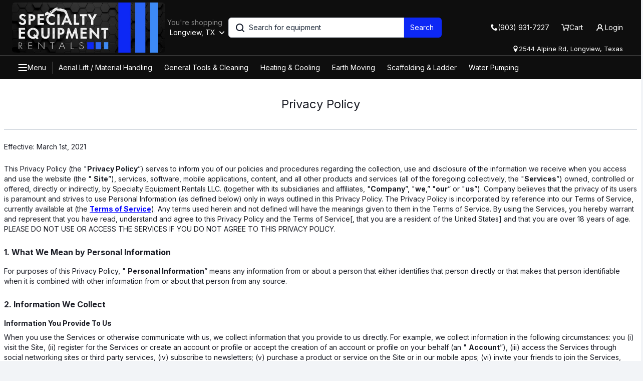

--- FILE ---
content_type: text/html; charset=UTF-8
request_url: https://www.1serentals.com/privacy-policy
body_size: 14596
content:
<!DOCTYPE html>
<html lang="en">
<head>
    <!-- Basic Page Needs ================================================== -->
    <title>Privacy Policy</title>
<meta name="description" content="Privacy Policy" />
<meta name="keywords" content="Privacy Policy" />
<link href="https://www.1serentals.com/privacy-policy" rel="canonical" />
    <meta charset="utf-8">
                    <!-- CSS ================================================== -->
    <link  rel="stylesheet" type="text/css" href="/static/css/main.css?v=a9de8296aa1da8dc4cbf861acde4b16eeea9797f" />
<link  rel="stylesheet" type="text/css" href="/public/index.php?url=jscss/css&f=css%2Fjquery-ui.css&min=0&sid=1768263573" />
<link  rel="stylesheet" type="text/css" href="/public/index.php?url=jscss/css&f=css%2Fcookieconsent.min.css&min=0&sid=1768263573" />
<link  rel="stylesheet" type="text/css" href="/public/index.php?url=jscss/css&f=%2Fvar%2Fwww%2Fhtml%2Fuser-uploads%2F%2Ft1serentals%2Fthemes%2Fcustom.css&min=0&sid=1768263573" />
<script type="text/javascript" nonce="BtjBrS6lnZIj5Quyf6rxDQ==">
	    	var webroot="/";
	    	var userwebroot = "/";
	    	var url_rewriting_enabled = 1;
	    	var js_upload_max_filesize = 8388608;
			var js_error_file_size="{file_name} is too large, please select file with max {file_size}.";
			var js_error_file_extensions="{file_name} is invalid file, allowed extensions are: {allowed_extensions}";
	    	</script>
<script  type="text/javascript" language="javascript" src="/public/index.php?url=jscss/js&f=js%2Fjquery.min.js&min=0&sid=1768263573"></script>
<script  type="text/javascript" language="javascript" src="/public/index.php?url=jscss/js&f=js%2Fjquery-ui%2Fjquery-ui.js&min=0&sid=1768263573"></script>
<script  type="text/javascript" language="javascript" src="/public/index.php?url=jscss/js&f=form-validation.js.php&min=0&sid=1768263573"></script>
<script  type="text/javascript" language="javascript" src="/public/index.php?url=jscss/js&f=functions.js.php&min=0&sid=1768263573"></script>
<script  type="text/javascript" language="javascript" src="/public/index.php?url=jscss/js&f=js%2Fsite-functions.js&min=0&sid=1768263573"></script>
<script  type="text/javascript" language="javascript" src="/public/index.php?url=jscss/js&f=js%2Fjquery_common.js&min=0&sid=1768263573"></script>
<script  type="text/javascript" language="javascript" src="/public/index.php?url=jscss/js&f=js%2Fcommon.js&min=0&sid=1768263573"></script>
<script  type="text/javascript" language="javascript" src="/public/index.php?url=jscss/js&f=js%2Fbootstrap.min.js&min=0&sid=1768263573"></script>
<script defer="defer" src="/static/js/bundle.js?v=a9de8296aa1da8dc4cbf861acde4b16eeea9797f"></script>
    <link rel="stylesheet" type="text/css" href="/webpack/css/main.css?v=a9de8296aa1da8dc4cbf861acde4b16eeea9797f">
    <!-- FOR IE9 below -->
    <!--[if lt IE 9]>
        <script src="/js/respond.min.js"></script>
        <![endif]-->
    <script type="text/javascript" nonce="BtjBrS6lnZIj5Quyf6rxDQ==">
        jQuery.Validation.setMessages({"required":"{caption} is mandatory.","charonly":"Only characters are supported for {caption}.","integer":"Please enter integer value for {caption}.","floating":"Please enter numeric value for {caption}.","lengthrange":"Length of {caption} must be between {minlength} and {maxlength}.","range":"Value of {caption} must be between {minval} and {maxval}","password":"{caption} should not contain whitespace characters.","comparewith":"{caption} could not be matched.","email":"Please enter valid email ID for {caption}.","user_regex":"Invalid value for {caption}"});
        ALLOW_RENT = 1;
    </script>
    <script src="https://maps.googleapis.com/maps/api/js?v=3.exp&loading=async&libraries=places&key=AIzaSyDz9Cs5FFZUWs92q5lBXuqlfMqOpZqvMZw"></script>
    <!--Google Fonts ==========================================-->
    <link rel="preconnect" href="https://fonts.gstatic.com">
    <link href="https://fonts.googleapis.com/css2?family=Inter:wght@400;700&display=swap" rel="stylesheet">
    <link href='https://fonts.googleapis.com/css?family=Great Vibes' rel='stylesheet'>
    <!--[if lt IE 9]>
                    <script src="http://html5shim.googlecode.com/svn/trunk/html5.js"></script>
    <![endif]-->
    <!-- Adding "maximum-scale=1" fixes the Mobile Safari auto-zoom bug: http://filamentgroup.com/examples/iosScaleBug/ -->
    <!-- All JavaScript at the bottom, except for Modernizr and Respond.
    Modernizr enables HTML5 elements & feature detects; Respond is a polyfill for min/max-width CSS3 Media Queries -->
    <!-- Favicons ================================================== -->
            <link rel="shortcut icon" href="/image/site_favicon/favicon-16x16.png" />
                <link rel="apple-touch-icon" href="/image/apple_touch_icon/THUMB.png" />
        <!-- Mobile Specific Metas ===================== -->
    <meta name="viewport" content="width=device-width, initial-scale=1, user-scalable=no">
        <meta name="google-site-verification" content="BjSH66WV2JY1oLXiduU3jigfKrNeHNcoUe-0lidfw0Q" />
            <script type="text/javascript" nonce="BtjBrS6lnZIj5Quyf6rxDQ==">
        $(document).on("click", 'button.location-js', function () {
            let new_url = `${webroot}${this.dataset.val}`;

            let custom_shop_url=$(this).data('url');
            if (custom_shop_url.trim().length > 0) {
                new_url=custom_shop_url;
            }

            window.location.href = new_url;
        });

        function setUrlParameter(url, key, value) {
            var baseUrl = url.split('?')[0],
                urlQueryString = '?' + url.split('?')[1],
                newParam = key + '=' + value,
                params = '?' + newParam;

            // If the "search" string exists, then build params from it
            if (urlQueryString) {
                var updateRegex = new RegExp('([\?&])' + key + '[^&]*');
                var removeRegex = new RegExp('([\?&])' + key + '=[^&;]+[&;]?');

                if (typeof value === 'undefined' || value === null || value === '') { // Remove param if value is empty
                    params = urlQueryString.replace(removeRegex, "$1");
                    params = params.replace(/[&;]$/, "");

                } else if (urlQueryString.match(updateRegex) !== null) { // If param exists already, update it
                    params = urlQueryString.replace(updateRegex, "$1" + newParam);

                } else { // Otherwise, add it to end of query string
                    params = urlQueryString + '&' + newParam;
                }
            }

            // no parameter was set so we don't need the question mark
            params = params === '?' ? '' : params;

            return baseUrl + params;
        }

        //For GTM immediately after a user successfully sign up
        
        //For GTM immediately after a user successfully logs in
        
         //for GTM Everytime a new page loads
        
        //For GTM immediately after a contact us form submitted successfully
        
    </script>
    <!-- Menu actions (categories) -->
    <script nonce="BtjBrS6lnZIj5Quyf6rxDQ==">
        $( document ).ready(function() {
            const totalCategories = 12;
            const categoriesHTML = Array.from(document.querySelectorAll('#menu > li.parent')).map(node => (
                {
                    html: node.outerHTML,
                    width: node.clientWidth + 24
                }
            ));
            const limitOfCategories = 13;

            const reassignMenu = () => {
                if (window.innerWidth < 768){
                    return;
                }

                // Elements
                const navWrapper = document.querySelector('#navwrapper');
                const extraLinks = document.querySelector('#exta-inline-nav');
                const menuNode = $('.cat-list-desktop');

                // Max width of header
                const maxWidth = (navWrapper?.clientWidth || 0) - (extraLinks?.clientWidth || 0) - 40;

                let menu = "", menuWidth = 0, categoriesOnHeader = 0; 

                for(category of categoriesHTML){
                    menuWidth += category.width;

                    if(menuWidth > maxWidth){
                        break;
                    }

                    menu += category.html;
                    categoriesOnHeader++;

                    if (categoriesOnHeader == limitOfCategories) break;
                }

                // Hide menu if all categories are displayed inline
                if (categoriesOnHeader == totalCategories) {
                    menuNode.hide();
                }
                else {
                    menuNode.show();
                }

                $('#menu').html(menu).find('> li.parent').removeClass('invisible');
            };

            reassignMenu();

            window.onresize = reassignMenu;

            // Global category list dropdowns
            $('.categories-list .parent a .menu-chevron').on('click', function(e) {
                e.preventDefault();

                let anchorTag = $(this).closest('a');
                let chilDropdown = anchorTag.siblings('ul.child');
                
                if (anchorTag.attr('data-open') == '0') {
                    chilDropdown.addClass('open');
                    anchorTag.attr('data-open', 1);
                }
                else {
                    chilDropdown.removeClass('open');
                    anchorTag.attr('data-open', 0);
                }
            })

            // Menu category list btn
            $('.btn-cat-list').on('click', function() {
                let isOpen = $('.categories-list').toggleClass('open');
                let body = $('body'), overlay = $('.categories-list-overlay');

                if (isOpen.hasClass('open')) {
                    body.addClass('modal-open');
                    overlay.addClass('open');
                }
                else {
                    body.removeClass('modal-open');
                    overlay.removeClass('open');
                }
            })

            // Account dropdown
            $('.account-mobile-btn').on('click', function() {
                if (window.innerWidth >= 768) {
                    return;
                }

                $(this).find('.header-menu__popover').toggleClass('d-flex');
            })
        })
    </script>
    <!-- Service worker -->
    <link rel="manifest" href="/quipli-service/customer-api/v1/pwa/ecommerce">
    <script nonce="BtjBrS6lnZIj5Quyf6rxDQ==">
        if ("serviceWorker" in navigator) {
            navigator.serviceWorker.register('https://www.1serentals.com/sw.js')
                .then(registration => console.log(`SW registered ${registration.scope}: `))
                .catch(error => console.warn( `SW failed ${error}`))
        }
    </script>
    <!-- Google Tag Manager -->
<script nonce="BtjBrS6lnZIj5Quyf6rxDQ==" >(function(w,d,s,l,i){w[l]=w[l]||[];w[l].push({'gtm.start':
new Date().getTime(),event:'gtm.js'});var f=d.getElementsByTagName(s)[0],
j=d.createElement(s),dl=l!='dataLayer'?'&l='+l:'';j.async=true;j.src=
'https://www.googletagmanager.com/gtm.js?id='+i+dl;f.parentNode.insertBefore(j,f);
})(window,document,'script','dataLayer','GTM-TCR4M7L4');</script>
<!-- End Google Tag Manager -->    
    <!-- Custom tags -->
    <style>
                .main-logo { height: 100px !important; }
                @media screen and (min-width: 768px) {
                    :root { --header-offset-top: 110px; }
                    .main-header__top { height: 110px !important; }
                    .main-logo { height: 100px !important; }
                    .header-height { min-height: 110px !important; } 
                    .flash-msg { top: 125px !important; }
                }
            </style>    <script nonce="BtjBrS6lnZIj5Quyf6rxDQ==">
        $(document).on('ready', function() {
            window.onscroll = () => setHeaderFixed();
    
            // Get the header
            var header = document.querySelector('.main-header__top'),
                helper = document.querySelector('.main-header__top-helper')
    
            // Get the offset position of the navbar
            var sticky = header.offsetTop;
    
            // Add/Remove the sticky class to the header
            function setHeaderFixed() {
                if (window.pageYOffset > sticky) {
                    header.classList.add("sticky");
                    helper.classList.add('header-height');

                } else {
                    header.classList.remove("sticky");
                    helper.classList.remove('header-height');
                }
            }
        });
    </script>
</head>

<body class="custom-theme">
    <!-- Google Tag Manager (noscript) -->
<noscript><iframe src="https://www.googletagmanager.com/ns.html?id=GTM-TCR4M7L4"
height="0" width="0" style="display:none;visibility:hidden"></iframe></noscript>
<!-- End Google Tag Manager (noscript) -->    <header>
        <!-- Logo on mobile -->
        <div class="main-header__aux_mobile d-flex d-md-none justify-content-center">
            <div class="header-menu__item flex-shrink-0">
                                <a href="/" class="main-logo">
                    <img loading="lazy" src="/image/site_logo/NewLogo.jpg" class="main-logo__img" alt="Specialty Equipment Rentals LLC"/>
                </a>
            </div>
        </div>

        <!-- Nav -->
        <div class="main-header__top">
            <nav class="main-header__nav">
                <ul class="header-menu">
                    <!-- Menu btn -->
                    <li class="header-menu__item d-md-none">
                        <div class="item-widgets d-flex align-items-center btn-cat-list">
                            <span class="icon icon-burger"></span>
                            <span class="icon icon-cross d-none"></span>
                        </div>
                    </li>

                    <!-- Logo -->
                    <li class="header-menu__item d-none d-md-flex flex-shrink-0">
                                                <a href="/" class="main-logo">
                            <img loading="lazy" src="/image/site_logo/NewLogo.jpg" class="main-logo__img" alt="Specialty Equipment Rentals LLC"/>
                        </a>
                    </li>

                    <!-- Location -->

                                            <li class="header-menu__item d-none d-md-flex flex-shrink-0">
                            <details class="header-dropdown dropdown">
            <summary class="header-dropdown__btn d-flex flex-column">
                <span class="header-dropdown__title">You're shopping</span>
                <span
                    class="header-dropdown__language-name default-location-js d-flex align-items-center"
                    data-val="1"
                >Longview, TX<span class="icon icon-chevron-down"></span><span class="icon icon-chevron-up"></span>
                </span>
            </summary>
            <ul class="header-dropdown__list">
                    <li>
                        <a
                            href="/longview-tx"
                            class="header-dropdown__list-link location-js active"
                        >Longview, TX
                        </a>
                    </li>
            </ul>
        </details>                        </li>
                                        
                    <!-- Searchbar -->
                    <li class="header-menu__item flex-shrink-1 flex-grow-1 header-searchbar">
                        <form class="d-md-flex w-100" method="post" action="/products/search"  autocomplete="off" name="frmSiteSearch" id="frmSiteSearch">
                            <div class="main-input hero__input w-100">
                                <span class="main-input__icon main-input__icon--left icon icon-search"></span>
                                <input class="main-input__text main-input__text--left-icon search_keyword" type="text"
                                    placeholder="Search for equipment" name="keyword" value="">
                            </div>
                            <button class="main-btn main-btn--md-md hero__btn btn-round-corner"> <span class="d-inline-block mr-4">Search </span></button>
                        </form>
                    </li>

                    <!-- Widgets -->
                    <li tabindex="0" class="header-menu__item flex-grow-1 justify-content-end">
                                                <a class="item-widgets d-flex align-items-center" href="tel:(903) 931-7227">
                            <span class="icon icon-phone"></span>
                            <div class="widget-label"><span>(903) 931-7227</span></div>
                        </a>
                                                <!-- Cart -->
                        <a class="item-widgets d-flex align-items-center" href="/cart/display">
                            <span class="icon icon-cart">
                                <span class="main-header__cart-btn-count counter-icon-js count_cart_items d-none">
                                    0                                </span>
                            </span>
                            <div class="widget-label">
                                <span>Cart</span>
                            </div>
                        </a>
                        <!-- Search -->
                        <button class="item-widgets d-flex align-items-center widget-searchbar" data-toggle="modal" data-target="#mobileSearchBar">
                            <span class="icon icon-search"></span>
                        </button>
                                                <!-- Login -->
                        <a class="item-widgets d-flex align-items-center" href="/user/login">
                            <span class="icon icon-user"></span>
                            <div class="widget-label">
                                <span>Login</span>
                            </div>
                        </a>
                                            </li>
                </ul>
            </nav>

                        <div class="address-field"><span class="icon icon-location1"></span>2544 Alpine Rd, Longview, Texas</div>
                    </div>
        <!-- Header height helper -->
        <div class="main-header__top-helper"></div>

        <!-- Inline categories and menu -->
        <div class="main-header__bottom d-none d-md-flex align-items-stretch">
            <nav id="navwrapper" class="d-flex w-100" role="navigation">
                 <!-- Menu on desktop -->
                <button type="button" class="header-menu__item cat-list-desktop">
                    <div class="item-widgets d-flex align-items-center btn-cat-list">
                        <span class="icon icon-burger"></span>
                        <span class="icon icon-cross d-none"></span>
                        <div class="widget-label"><span>Menu</span></div>
                    </div>
                </button>
                <div class="divider align-self-center"></div>
                <ul id="menu" class="nav_menu d-flex align-items-stretch">
                    <li class="parent invisible"><a class="d-flex align-items-center justify-content-between w-100" href="/longview-tx/aerial-lift-material-handling" data-open="0"><span>Aerial Lift / Material Handling</span></a></li><li class="parent invisible"><a class="d-flex align-items-center justify-content-between w-100" href="/longview-tx/general-tools-cleaning" data-open="0"><span>General Tools &amp; Cleaning</span></a></li><li class="parent invisible"><a class="d-flex align-items-center justify-content-between w-100" href="/longview-tx/heating-cooling" data-open="0"><span>Heating &amp; Cooling</span></a></li><li class="parent invisible"><a class="d-flex align-items-center justify-content-between w-100" href="/longview-tx/earth-moving" data-open="0"><span>Earth Moving</span></a></li><li class="parent invisible"><a class="d-flex align-items-center justify-content-between w-100" href="/longview-tx/scaffolding-ladder" data-open="0"><span>Scaffolding &amp; Ladder</span></a></li><li class="parent invisible"><a class="d-flex align-items-center justify-content-between w-100" href="/longview-tx/water-pumping" data-open="0"><span>Water Pumping</span></a></li><li class="parent invisible"><a class="d-flex align-items-center justify-content-between w-100" href="/longview-tx/compaction" data-open="0"><span>Compaction</span></a></li><li class="parent invisible"><a class="d-flex align-items-center justify-content-between w-100" href="/longview-tx/generators" data-open="0"><span>Generators</span></a></li><li class="parent invisible"><a class="d-flex align-items-center justify-content-between w-100" href="/longview-tx/lawn-landscapping" data-open="0"><span>Lawn &amp; Landscapping</span></a></li><li class="parent invisible"><a class="d-flex align-items-center justify-content-between w-100" href="/longview-tx/trailers" data-open="0"><span>Trailers</span></a></li><li class="parent invisible"><a class="d-flex align-items-center justify-content-between w-100" href="/longview-tx/attachments" data-open="0"><span>Attachments</span></a></li><li class="parent invisible"><a class="d-flex align-items-center justify-content-between w-100" href="/longview-tx/concrete-masonry-1" data-open="0"><span>Concrete &amp; Masonry</span></a></li>
                </ul>
                <div class="flex-grow-1"></div>
                
            </nav>
        </div>    </header>
<!-- Overlay categories list -->
<div class="categories-list-overlay"></div>

<!-- Categories List -->
<ul class="categories-list nav_menu d-flex flex-column" id="mobileCategory">
    <!-- Title -->
    <li class="title-popout d-flex align-items-center justify-content-between">
        <span>
            Catalog        </span>
        <button type="button" class="btn-cat-list">
            <span class="icon icon-cross"></span>
        </button>
    </li>

    <!-- Location on mobile -->
    <li class="d-md-none">
        <details class="header-dropdown dropdown">
            <summary class="header-dropdown__btn d-flex flex-column">
                <span class="header-dropdown__title">You're shopping</span>
                <span
                    class="header-dropdown__language-name default-location-js d-flex align-items-center"
                    data-val="1"
                >Longview, TX<span class="icon icon-chevron-down"></span><span class="icon icon-chevron-up"></span>
                </span>
            </summary>
            <ul class="header-dropdown__list">
                    <li>
                        <a
                            href="/longview-tx"
                            class="header-dropdown__list-link location-js active"
                        >Longview, TX
                        </a>
                    </li>
            </ul>
        </details>    </li>

        <li class="address-field">
        <span class="icon icon-location1"></span>2544 Alpine Rd, Longview, Texas    </li>
    
    <li class="parent "><a class="d-flex align-items-center justify-content-between w-100" href="/longview-tx/aerial-lift-material-handling" data-open="0"><span>Aerial Lift / Material Handling</span></a></li><li class="parent "><a class="d-flex align-items-center justify-content-between w-100" href="/longview-tx/general-tools-cleaning" data-open="0"><span>General Tools &amp; Cleaning</span></a></li><li class="parent "><a class="d-flex align-items-center justify-content-between w-100" href="/longview-tx/heating-cooling" data-open="0"><span>Heating &amp; Cooling</span></a></li><li class="parent "><a class="d-flex align-items-center justify-content-between w-100" href="/longview-tx/earth-moving" data-open="0"><span>Earth Moving</span></a></li><li class="parent "><a class="d-flex align-items-center justify-content-between w-100" href="/longview-tx/scaffolding-ladder" data-open="0"><span>Scaffolding &amp; Ladder</span></a></li><li class="parent "><a class="d-flex align-items-center justify-content-between w-100" href="/longview-tx/water-pumping" data-open="0"><span>Water Pumping</span></a></li><li class="parent "><a class="d-flex align-items-center justify-content-between w-100" href="/longview-tx/compaction" data-open="0"><span>Compaction</span></a></li><li class="parent "><a class="d-flex align-items-center justify-content-between w-100" href="/longview-tx/generators" data-open="0"><span>Generators</span></a></li><li class="parent "><a class="d-flex align-items-center justify-content-between w-100" href="/longview-tx/lawn-landscapping" data-open="0"><span>Lawn &amp; Landscapping</span></a></li><li class="parent "><a class="d-flex align-items-center justify-content-between w-100" href="/longview-tx/trailers" data-open="0"><span>Trailers</span></a></li><li class="parent "><a class="d-flex align-items-center justify-content-between w-100" href="/longview-tx/attachments" data-open="0"><span>Attachments</span></a></li><li class="parent "><a class="d-flex align-items-center justify-content-between w-100" href="/longview-tx/concrete-masonry-1" data-open="0"><span>Concrete &amp; Masonry</span></a></li></ul>

<!-- Modal mobile searchbar -->
<div id="mobileSearchBar" class="modal fade" tabindex="-1" role="dialog" aria-hidden="true">
    <div class="modal-dialog custom-modal center">
        <div class="modal-content custom-modal__content">
            <div class="modal-header custom-modal__header custom-modal__header--with-title">
                <span class="title-txt">Search Equipment</span>
                <button
                    class="custom-modal__close-btn"
                    type="button"
                    data-dismiss="modal"
                    aria-label="Close"
                >
                    <span class="icon icon-cross" aria-hidden="true"></span>
                </button>
            </div>
            <div class="modal-body pt-0">
                <form class="d-md-flex w-100" method="post" action="/products/search"  autocomplete="off" name="frmSiteSearchMobile" id="frmSiteSearchMobile">
                    <div class="main-input hero__input w-100">
                        <span class="main-input__icon main-input__icon--left icon icon-search"></span>
                        <input class="main-input__text main-input__text--left-icon search_keyword" type="text" form="frmSiteSearchMobile"
                            placeholder="Search for equipment" name="keyword" value="">
                    </div>
                    <button class="main-btn main-btn--md-md hero__btn"> <span class="d-inline-block mr-4">Search </span></button>
                </form>
            </div>
        </div>
    </div>
</div>

<div class="flash-msg flash-msg--success flash-msg-js d-none" onclick="HideJsSystemMessage();">
    <div class="d-flex">
        <span class="icon icon-info flash-msg__icon"></span>
        <span class="flash-msg__message"></span>
    </div>
    <button class="icon icon-cross flash-msg__cross"></button>
</div>

<div
        class="modal"
        id="orderFormModal"
        tabindex="-1"
        role="dialog"
        aria-hidden="true"
>
    <div class="modal-dialog custom-modal">
        <div class="modal-content custom-modal__content">
            <div
                    class="modal-header custom-modal__header custom-modal__header--with-title"
            >
                <span class="subheader-txt mb-0">Order form</span>
                <button
                        class="custom-modal__close-btn"
                        type="button"
                        data-dismiss="modal"
                        aria-label="Close"
                >
                    <span class="icon icon-cross" aria-hidden="true"></span>
                </button>
            </div>
            <div class="divider"></div>
            <form
                    method="post"
                    name="frmCustomerOfflineShop"
                    id="frmCustomerOfflineShop"
                    rel="search"
            >
                <div class="modal-body custom-modal__body">
                    <p>
                        To rent the items from this location, please submit the current order form!                    </p>
                    <div class="main-input customer_name_error_block_js">
                        <label class="main-input__label">Your name</label>
                        <input class="main-input__text" type="text" name="customer_name" />
                        <div class="main-input__valid d-none customer_name_error_js">
                            <span class="icon icon-info"></span>
                            <span class="main-input__valid-msg"></span>
                        </div>
                    </div>
                    <div class="main-input customer_email_error_block_js">
                        <label class="main-input__label">Email address</label>
                        <input class="main-input__text" type="email" name="customer_email"/>
                        <div class="main-input__valid d-none customer_email_error_js">
                            <span class="icon icon-info"></span>
                            <span class="main-input__valid-msg"></span>
                        </div>
                    </div>
                    <div class="main-input customer_phone_error_block_js">
                        <label class="main-input__label">Phone number</label>
                        <input class="main-input__text" type="tel" name="customer_phone"/>
                        <div class="main-input__valid d-none customer_phone_error_js">
                            <span class="icon icon-info"></span>
                            <span class="main-input__valid-msg"></span>
                        </div>
                    </div>
                    <div class="main-input mb-0 customer_comment_error_block_js">
                        <label class="main-input__label">Order details</label>
                        <textarea class="main-input__text main-textarea" name="customer_comment"></textarea>
                        <div class="main-input__valid d-none customer_comment_error_js">
                            <span class="icon icon-info"></span>
                            <span class="main-input__valid-msg"></span>
                        </div>
                    </div>
                </div>
                <div class="modal-footer manage-account__dialog-footer">
                    <button class="main-btn main-btn--md main-btn--tertiary" type="button"
                            data-dismiss="modal"
                            aria-label="Close">
                        Cancel
                    </button>
                    <div class="main-btn main-btn--md order-submit-js">Submit</div>
                </div>
            </form>
        </div>
    </div>
</div>
<main class="hiw">
    <div class="hiw__title-wrap">
        <h1 class="headline-txt text-center mb-0">Privacy Policy</h1>
    </div>
    <div class="container hiw__content">
        <div class="row">
            <div class="col-lg-8 offset-lg-2">
                <div class="divider mb-24"></div>
                <div class="ck-content">
                    <p>Effective: March 1st, 2021</p><p>This Privacy Policy (the "<strong>Privacy Policy</strong>”) serves to inform you of our policies and procedures regarding the collection, use and disclosure of the information we receive when you access and use the website (the " <strong>Site</strong>”), services, software, mobile applications, content, and all other products and services (all of the foregoing collectively, the "<strong>Services</strong>”) owned, controlled or offered, directly or indirectly, by Specialty Equipment Rentals LLC. (together with its subsidiaries and affiliates, "<strong>Company</strong>”, "<strong>we</strong>,” "<strong>our</strong>” or "<strong>us</strong>”). Company believes that the privacy of its users is paramount and strives to use Personal Information (as defined below) only in ways outlined in this Privacy Policy. The Privacy Policy is incorporated by reference into our Terms of Service, currently available at (the <a href="/terms-of-service"><strong>Terms of Service</strong></a>). Any terms used herein and not defined will have the meanings given to them in the Terms of Service. By using the Services, you hereby warrant and represent that you have read, understand and agree to this Privacy Policy and the Terms of Service[, that you are a resident of the United States] and that you are over 18 years of age. PLEASE DO NOT USE OR ACCESS THE SERVICES IF YOU DO NOT AGREE TO THIS PRIVACY POLICY.</p><h2>1. What We Mean by Personal Information</h2><p>For purposes of this Privacy Policy, " <strong>Personal Information</strong>” means any information from or about a person that either identifies that person directly or that makes that person identifiable when it is combined with other information from or about that person from any source.</p><h2>2. Information We Collect</h2><h3>Information You Provide To Us</h3><p>When you use the Services or otherwise communicate with us, we collect information that you provide to us directly. For example, we collect information in the following circumstances: you (i) visit the Site, (ii) register for the Services or create an account or profile or accept the creation of an account or profile on your behalf (an " <strong>Account</strong>”), (iii) access the Services through social networking sites or third party services, (iv) subscribe to newsletters; (v) purchase a product or service on the Site or in our mobile apps; (vi) invite your friends to join the Services, "share” the Services on social networking sites or perform other similar actions; (vii) request technical support; (viii) otherwise use our mobile apps or online Services where Personal Information is required for such use and/or participation, (ix) when you sign up for a newsletter, and (x) when you contact us via the Site or when you otherwise communicate with us. You can choose not to provide information that is requested of you by us; however, this may limit your ability to use or access the Services.</p><p>The information you provide to us directly may include, without limitation, the following information that may, alone or in combination with other data, constitute Personal Information:</p><ul><li>Information you provide in connection with completing a transaction, lease, or purchase using the Services (including your lease of equipment through the Services), including your name, e-mail, address, phone number, and any other information you decide to provide;</li><li>Information you provide via email, through the "Contact” section on the Site or by using the contact details listed on various parts of the Site, including your name, company name, e-mail, phone number, address, inquiry, and any other information you decide to provide;</li><li>Information you provide in order to subscribe to our newsletters and updates, including your email address, the topic for which you wish to receive updates, or any other information you decide to provide us with. You may always unsubscribe from these emails by following the instructions included;</li><li>If you are one of our customers, suppliers or prospects, we may process limited Personal Information in the course of our business relation with you, for example when you place an order, request a demo or vice versa. Such Personal Information may include your name, company, title, e-mail address, telephone number, address, order details, and where applicable and relevant, credit registrations and credit limits;</li><li>Transaction and limited (non-PCI) payment data; and</li><li>Any other information you may want to share with us, such as Personal Information related to recruitment / job applications.</li></ul><p>Moreover, if you contact us, a record of such correspondence may be kept.</p><p>Additionally, if another user refers you to us by providing us with your e-mail address, we may send you a message. However, we will use your e-mail address only to send such other user’s message unless you otherwise affirmatively provide your information to us.</p><h3>Automatically Collected Information</h3><p>Most of the data we collect in and through the Site and the Services is technical in nature and is collected and processed automatically through so-called application programming interfaces, software development kits, cookies and similar software-based technologies. Alone or in combination with other data, such automatically collected data may constitute Personal Information. The data we may collect by automated means may include, without limitation:</p><ul><li>Device data: including, but not limited to, data on device advertising ID’s and similar hardware qualifiers, and precise location data.</li><li>Usage data: including, but not limited to, search terms entered, pages viewed, and transaction history.</li><li>Network and internet information: including, but not limited to, URLs, Internet Protocol addresses, bounce rates, use of spoofing, active (TCP/IP) ports, number of sessions initiated, click streams, location information and network/Wi-Fi access points.</li><li>Information we collect on the use of the Site via cookies: please see the "How We Use Cookies and Other Technologies” section below for more information.</li></ul><p>We may use, depending on the Services, (i) location based on the IP address presented by you, (ii) network-based geo-location data based on proximity of network towers or the location of Wi-Fi networks, and/or (iii) geo-location data based on coordinates obtained from a mobile device’s GPS radio and location services. Your GPS geo-location is accessed in accordance with your device settings. If location services are enabled on your mobile device and/or a mobile application in connection with the Services, certain of the Services will passively and automatically send location information to Company in order to for us to deliver location-specific information on your device and compile your individualized timeline. Please note that disabling location service will not anonymize data already collected and uploaded to our servers.]</p><p>Google Analytics may be an element of the Site. By using cookies, Google Analytics collects and stores data such as time of visit, pages visited, time spent on each page of the Site, the Internet Protocol address, and the type of operating system used in the devices used to access the Site. By using a browser plugin available at <a href="http://www.google.com/ads/preferences/plugin/">http://www.google.com/ads/preferences/plugin/</a> provided by Google, you can opt out of Google Analytics.</p><h3>Information You Post on the Services</h3><p>The Services may provide: chat, reviews, forum or bulletin board tools to users and the ability to create an "avatar” or other customized profile and Account information. Information that you provide through the use of these tools will be available to the public generally. Company has no obligation to keep private any information that you disclose to other users or the public using these functions. You should exercise caution when deciding to disclose Personal Information through the use of these tools or functions. We strongly recommend that you do not post any information through the Services that allows strangers to identify or locate you or that you otherwise do not want to share with the public.</p><h3>Information You Share on Third Party Websites or through Social Media Services</h3><p>The Services may include links to third party websites and social media services where you will be able to post comments, stories, reviews or other information. Your use of these third party websites and social media services may result in the collection or sharing of information about you by these third party websites and social media services. We encourage you to review the privacy policies and settings on the third party websites and social media services with which you interact to make sure you understand the information that may be collected, used, and shared by those third party websites and social media services.</p><h3>How We Use Cookies and Other Technologies</h3><p>Some of the features on the Site and the Services require the use of "cookies” - small text files that are stored on your device’s hard drive. We use cookies to measure which pages are being accessed, and which features are most frequently used. This enables us to continuously improve the Site to meet the needs of our visitors.</p><p>The following sets out how we may use different categories of cookies and your options for managing cookie settings:</p><p>Type of Cookies</p><p>Description</p><p>Managing Settings</p><p><strong>Required cookies</strong></p><p> </p><p>Required cookies enable you to navigate the Site and use their features, such as accessing secure areas of the Site and using the Services. If you have chosen to identify yourself to us, we use cookies containing encrypted information to allow us to uniquely identify you. These cookies allow us to uniquely identify you when you are logged into the Site and to process your online transactions and requests.</p><p>Because required cookies are essential to operate the Site, there is no option to opt out of these cookies.</p><p><strong>Performance cookies</strong></p><p> </p><p>These cookies collect information about how you use our Sites, including which pages you go to most often and if they receive error messages from certain pages. These cookies do not collect information that individually identifies you. Information is only used to improve how the Site function and perform. From time-to-time, we may engage third parties to track and analyze usage and volume statistical information relating to individuals who visit the Site. We may also utilize Flash cookies for these purposes.</p><p>To learn how to opt out of performance cookies using your browser settings, [ <a href="http://www.macromedia.com/support/documentation/en/flashplayer/help/settings_manager.html">click here</a> ]. To learn how to manage privacy and storage settings for Flash cookies, [<a href="http://www.macromedia.com/support/documentation/en/flashplayer/help/settings_manager.html">click here</a> ].</p><p><strong>Functionality cookies</strong></p><p> </p><p>Functionality cookies allow our Sites to remember information you have entered or choices you make (such as your username, language, or your region) and provide enhanced, more personal features. These cookies also enable you to optimize your use of the Site after logging in. These cookies can also be used to remember changes you have made to text size, fonts and other parts of web pages that you can customize. We may use local shared objects, also known as Flash cookies, to store your preferences or display content based upon what you view on the Site to personalize your visit.</p><p>To learn how to opt out of functionality cookies using your browser settings, [ <a href="http://www.macromedia.com/support/documentation/en/flashplayer/help/settings_manager.html">click here</a> ]. To learn how to manage privacy and storage settings for Flash cookies, [ <a href="http://www.macromedia.com/support/documentation/en/flashplayer/help/settings_manager.html">click here</a> ].</p><p><strong>Targeting or advertising cookies</strong></p><p> </p><p>From time-to-time, we may engage third parties to track and analyze usage and volume statistical information from individuals who visit the Site. We sometimes use cookies delivered by third parties to track the performance of our advertisements. For example, these cookies remember which browsers have visited the Site. By way of example, as you browse the Site, advertising cookies may be placed on your computer so that we can understand what you are interested in. Our advertising partners then enable us to present you with retargeted advertising on other sites based on your previous interaction with the Site. Third parties, with whom we partner to provide certain features on the Site or to display advertising based upon your web browsing activity, use Flash cookies to collect and store information. Flash cookies are different from browser cookies because of the amount of, type of, and how data is stored.</p><p>To learn more about these and other advertising networks and their opt out instructions, [ <a href="http://www.macromedia.com/support/documentation/en/flashplayer/help/settings_manager.html">click here</a>]. To learn how to manage privacy and storage settings for Flash cookies, [ <a href="http://www.macromedia.com/support/documentation/en/flashplayer/help/settings_manager.html">click here</a>].</p><p> </p><h2>3. Use of Collected Information</h2><p>We use the information you provide to us for the following purposes: (i) to further our legitimate interests in providing the Services, including without limitation to collect and remit payment for paid features, (ii) to administer your use of the Services and any Accounts you may have with us, (iii) to personalize your experience, (iv) to provide to you Service announcements or inform you of new releases and features, (v) to provide you with further information and offers from us or third parties that we believe you may find useful or interesting, such as newsletters, marketing or promotional materials, (vi) to perform tasks on behalf of and according to instructions of a third party, such as payment processors, third party-service providers (including without limitation Quipli, Inc.) or our advertising partners, (vii) to enforce our Terms of Service, (viii) to resolve any disputes between users of the Site or between such users and us, (ix) comply with a legal requirement or process, including, but not limited to, civil and criminal subpoenas, court orders or other compulsory disclosures; (x) to further our legitimate interest in protecting our rights, property, or safety and the rights, property and safety of the Services, our users or the public, and (xi) to contact you to obtain feedback from you regarding the Site and the Services.</p><p>In addition to the purposes described above, we use the information collected automatically to (i) to further our legitimate interests in monitoring and analyzing the use of the Services and for the technical administration of the Site, (ii) improve the Site and the Services, (iii) generate and derive useful data and information concerning the interests, characteristics and website use behavior of our users, and (iv) verify that users of the Services meet the criteria required to process their requests. We and or our advertising partners may use demographic and geo-location, as well as information logged from your hardware or device, including data such as IP address, device model and ID, MAC address, operating system, application usage data, device time zone, region and language, and click ID, to ensure relevant advertising is presented within the Services.</p><h2>4. Third Parties We Share Personal Information With</h2><p>We may disclose Personal Information you provide to us or that we collect automatically on the Site and in and through the Services with the following categories of third parties:</p><ul><li>Service providers, such as payment processors, web hosting and data storage service providers, marketing service providers, and communications service providers who help us deliver and develop the Services (e.g. Quipli, Inc.);</li><li>Our advertising partners in compliance with applicable law;</li><li>Public authorities, such as law enforcement, if we are legally required to do so or if we need to protect our rights or the rights of third parties; and</li><li>Our subsidiaries and affiliates; or a subsequent owner, co-owner or operator of the Site and/or the Services and their advisors in connection with a corporate merger, consolidation, restructuring, the sale of substantially all of our stock and/or assets, or in connection with bankruptcy proceedings, or other corporate reorganization, in accordance with this Privacy Policy.</li></ul><h2>5. Links to Other Websites</h2><p>We frequently make content or services from other websites available to you from links located on the Site. We may present links in a format that enables us to keep track of whether these links have been followed. In addition, you may opt to link your Account to your social media account or other accounts, such as Facebook, Twitter or Google, in accordance with your Account settings (which you may change at any time) and respective policies of these third parties. This Privacy Policy applies only to the Site and the Services. We do not exercise control over third party services or other websites that provide information, or over banners, other advertisements or links from within the Site or the Services. Your interactions with these third party services are governed by the privacy policy of the company providing it. These other sites and services may place their own cookies or other files on your computer’s browser, collect data or solicit Personal Information from you. Other websites and services follow different rules regarding the use or disclosure of the Personal Information that you submit, and the collection and use of such information and access of any third party websites are subject to such third party’s privacy policy. We encourage you to read the privacy policies and other terms of such third parties before using their services.</p><h2>6. Security</h2><p>We understand the importance of privacy and security of Personal Information to our users and have made them a priority. Company uses a variety of industry-standard security technologies and procedures to help protect Personal Information about you from unauthorized access, use, or disclosure and trains Company employees on privacy and security issues. However, we cannot guarantee that unauthorized third parties will never be able to overcome those measures or use your Personal Information for improper purposes, and we do not promise that Personal Information about you or private communications will be protected from unauthorized disclosure or use.</p><h2>7. Do Not Track Signals and Similar Mechanisms</h2><p>Some web browsers transmit "do-not-track” signals to websites. Because of differences in how web browsers incorporate and activate this feature, it is not always clear whether users intend for these signals to be transmitted, or whether they even are aware of them. We currently do not take action in response to these signals.</p><h2>8. Managing Your Privacy</h2><p>We keep your data on your behalf and for your benefit. You can correct or terminate and delete your Account information by following the instructions on the Services or by e-mail at <a href="mailto:1serentalsllc@gmail.com">1serentalsllc@gmail.com</a>, which you may also access for further assistance and questions regarding the Privacy Policy or for a copy of your Account data. If you cancel your Account or request us to delete your information, Company will limit its access to Personal Information to perform what is requested by you and will delete information accessible to Company within seven business days.</p><h2>9. Data Retention</h2><p>We keep Personal Information related to your Account for as long as it is needed to fulfill the purposes for which it was collected, to provide our services, to deal with possible legal claims, to comply with our business interests and/or to abide by all applicable laws. Thereafter, we either delete Personal Information about you or de-identify it. Please note that even if you request the deletion of Personal Information about you, we may be required (by law or otherwise) to retain the Personal Information and not delete it. However, once those requirements are removed, we will delete Personal Information about you in accordance with your request.</p><h2>10. Changes to the Privacy Policy</h2><p>Our security and Privacy Policy are periodically reviewed and enhanced as necessary. This Privacy Policy might change as we update and expand the Services. You can tell when this Privacy Policy was last updated by reviewing the Last Updated-legend on top of this page. We will endeavor to notify you of these changes by email, but will not be liable for any failure to do so. We also encourage you to review this Privacy Policy periodically. If you do not understand any of the terms or conditions of any of our policies, you may inquire regarding the same via email at <a href="mailto:1serentalsllc@gmail.com">1serentalsllc@gmail.com</a>. Your continued use of the Services after any change in this Privacy Policy will constitute your acceptance of such change.</p><h2>11. Contacting Us</h2><p>If you have any concerns or questions about this Privacy Policy, please contact us at <a href="mailto:1serentalsllc@gmail.com">1serentalsllc@gmail.com</a>.</p>                </div>
            </div>
        </div>
</main>
<div class="overlay"></div>
<footer class="main-footer main-footer-wrapper">
    <div class="container">
        <div class="row">
            <div class="col-md-4 col-lg-3 mb-20">
                <a href="/" class="main-logo main-logo--footer">
                    <img loading="lazy" src="/image/site_logo/NewLogo.jpg" class="main-logo__img" alt="Specialty Equipment Rentals LLC"/>
                </a>
            </div>
            <div class="col-md-8 col-lg-9">
                <div class="row">
                                        <div class="col-6 col-md-4 col-lg-3 main-footer__col">
                        <h3 class="main-footer__title">Quick Links</h3>
                                                                                    <a target="_self" href="/privacy-policy" class="main-footer__link">Privacy Policy</a>
                                                                                                                <a target="_self" href="/terms-of-service" class="main-footer__link">Terms of Service</a>
                                                                                                                <a target="_self" href="/cms/view/17" class="main-footer__link">Rental Policies</a>
                                                                        </div>
                                        <div class="col-6 col-md-4 col-lg-3 main-footer__col">
                        <h3 class="main-footer__title">Contact Us</h3>
                                                                                    <a target="_self" class="main-footer__link" href="/custom/contact_us">Contact Us</a>
                                                                        </div>
                    
                                                        <div class="col-6 col-md-4 col-lg-3 main-footer__col">
                                    <h3 class="main-footer__title">Our Locations</h3>
                                                                <a target="_self" class="main-footer__link" href="/longview-tx">Longview, TX</a>
                                                                            </div>
            </div>
                <div class="row">
                                        <div class="col-md-8 main-footer__col">
                        <h3 class="main-footer__title">Social Links</h3>
                        <div class="d-flex">

                                                            <a href="https://www.facebook.com/profile.php?id=100094045624237" class="social-link" target="_blank">
                                    <span class="icon icon-facebook"></span>
                                </a>
                                                    </div>
                    </div>
                                    </div>
                <p class="copyrights">
                                        &copy; 2026 Quipli Inc. All Rights Reserved.                        <a href="https://www.quipli.com/" target="_blank" rel="author" class="quipli">Equipment Rental Software Powered by Quipli.</a>
                                    </p>
            </div>
        </div>
    </div>
</footer>

<script nonce="BtjBrS6lnZIj5Quyf6rxDQ==">
    (function() {
        // Checking if the page is in an iframe (Preview)
        if (window.location !== window.parent.location) {
            /* Preview  theme*/
            $('body').removeClass('custom-theme');
                    }
    })();
</script>

<script src="/webpack/js/main.js" type="text/javascript"></script>
<script src="/js/common-function.js" type="text/javascript"></script>


</body>
</html>


--- FILE ---
content_type: text/css;charset=UTF-8
request_url: https://www.1serentals.com/public/index.php?url=jscss/css&f=%2Fvar%2Fwww%2Fhtml%2Fuser-uploads%2F%2Ft1serentals%2Fthemes%2Fcustom.css&min=0&sid=1768263573
body_size: 60
content:
.custom-theme {
--header-bg: #0E0E0E; 
--primary-color-500: #0D28F5; 
--primary-color-50: #0D28F51a; 
--accent-color-500: #3D89F6; 
--accent-color-1000: #316ec5; 
--secondary-color-500: #12233F; 
--btn-secondary: #12233F; 
--footer-bg: #D3D3D3; 
--footer-link: #000000; 
--footer-opacity: #0000001a; 
--extra-header-color: #0D28F5;
--extra-footer-color: #0D28F5;
}

--- FILE ---
content_type: application/javascript
request_url: https://www.1serentals.com/public/index.php?url=jscss/js&f=js%2Fcommon.js&min=0&sid=1768263573
body_size: 1216
content:
// Cart add remove functions
var cart = {
    'update': function (product_id, key, productFor, quantity) {
        const data = 'key=' + key + '&quantity=' + quantity + '&product_id=' + product_id + '&product_for=' + productFor;

        callAjax(generateUrl('cart', 'getAvailability'), data, function (t) {
            var ans = parseJsonData(t);

            if(ans.available == false){
                ShowJsSystemMessage(ans.msg, true, true)
            }else{
                $.ajax({
                    url: generateUrl('cart', 'edit'),
                    type: 'post',
                    data: data,
                    dataType: 'json',
                    success: function (json) {
                        if (json['error']) {
                            ShowJsSystemMessage(json['msg']);
                        } else {
                            ShowJsSystemMessage(json['msg'], false);
                            setTimeout(function () {
                                location.reload();
                            }, 1000);
                        }
        
                        /* else {
                         $('.checkout-steps-new').before('<div class="alert alert-danger"><i class="fa fa-check-circle"></i> ' + json['error'] + '<button type="button" class="close" data-dismiss="alert">&times;</button></div>');
                         } */
                    }
                });
            }
        })

        
    },
    'remove': function (key) {
        callAjax(generateUrl('cart', 'remove'), 'key=' + key, function (t) {
            var ans = parseJsonData(t);
            setTimeout(function () {
                $('.count_cart_items').html(ans.total);
            }, 100);
            if (getUrlParam().match(/cart/g)) {
                location.reload();
            } else {
                $('#list_cart_summary').load(generateUrl('cart', 'cart_summary'));
            }
            ShowJsSystemMessage(ans.msg)
        })
    },
    'billing_address_update': function (address, shipping_element) {
        var is_shipping_same = $("#" + (shipping_element + address)).is(":checked") ? 1 : 0;
        $.ajax({
            url: generateUrl('cart', 'billing_address_update'),
            type: 'post',
            data: 'address=' + address + '&shipping_same=' + is_shipping_same,
            dataType: 'json',
            success: function (json) {
                if (json['success'] == 1) {
                    location = json['redirect'];
                } else {
                    location.reload();
                }
            }
        });
    },
    'shipping_address_update': function (address) {
        $.ajax({
            url: generateUrl('cart', 'shipping_address_update'),
            type: 'post',
            data: 'address=' + address,
            dataType: 'json',
            success: function (json) {
                if (json['success'] == 1) {
                    location = generateUrl('cart', 'checkout_shipping');
                } else {
                    location.reload();
                }
            }
        });
    }
};
var ajax_processing = false;
$(document).ready(function () {
    /* for navigation drop down */
    $('.navchild').hover(function () {
        var el = $("body");
        if ($(window).width() > 1025) {
            $(this).addClass("active");
            el.addClass("nav_show");
        }
        return false;
    }, function () {
        var el = $("body");
        if ($(window).width() > 1025) {
            $(this).removeClass("active");
            el.removeClass("nav_show");
        }
        return false;
    });
    /* for mobile navigations */
    $('.link-mobilenav').click(function () {
        if ($(this).hasClass('active')) {
            $(this).removeClass('active');
            $(this).siblings('.navigations > li .subnav').slideUp();
            return false;
        }
        $('.link-mobilenav').removeClass('active');
        $(this).addClass("active");
        if ($(window).width() < 1025) {
            $('.navigations > li .subnav').slideUp();
            $(this).siblings('.navigations > li .subnav').slideDown();
        }
        return;
    });
    /* for mobile toggle navigation */
    $('.toggle--nav-js').click(function () {
        $(this).toggleClass("active");
        var el = $("body");
        if (el.hasClass('toggled_left')) {
            el.removeClass("toggled_left");
        } else {
            el.addClass('toggled_left');
        }
        return false;
    });
    $('.mobile-overlay').click(function () {
        if ($('body').hasClass('toggled_left')) {
            $('.toggle--nav-js').removeClass("active");
            $('body').removeClass('toggled_left');
        }
    });
    $('.navpanel,.section_primary').click(function (e) {
        e.stopPropagation();
        //return false;
    });
    /* for footer */
    if ($(window).width() < 1025) {
        $('.gridspanel_title').click(function () {
            if ($(this).hasClass('active')) {
                $(this).removeClass('active');
                $(this).siblings('.gridspanel_content').slideUp();
                return false;
            }
            $('.gridspanel_title').removeClass('active');
            $(this).addClass("active");
            $('.gridspanel_content').slideUp();
            $(this).siblings('.gridspanel_content').slideDown();
            return;
        });
    }
});
 

--- FILE ---
content_type: application/javascript
request_url: https://www.1serentals.com/public/index.php?url=jscss/js&f=js%2Fsite-functions.js&min=0&sid=1768263573
body_size: 11496
content:
function cleanEmptyValues(str) {
    var strtext = ''
    var res = str.split("&");
    for (i = 0; i < res.length; i++) {
        var resSub = res[i].split("=");
        if (!isEmpty(resSub[1])) {
            strtext += res[i] + '&';
        }
    }
    return strtext.substring(0, strtext.length - 1);
}
function remove_duplicates(objectsArray) {
    var usedObjects = {};
    for (var i = objectsArray.length - 1; i >= 0; i--) {
        var so = JSON.stringify(objectsArray[i]);
        if (usedObjects[so]) {
            objectsArray.splice(i, 1);
        } else {
            usedObjects[so] = true;
        }
    }
    return objectsArray;
}
function isEmpty(str) {
    return (!str || 0 === str.length);
}
function equalHeight(group) {
    tallest = 0;
    group.each(function () {
        thisHeight = $(this).height();
        if (thisHeight > tallest) {
            tallest = thisHeight;
        }
    });
    //alert(tallest);
    group.height(tallest);
}
function ShowJsSystemMessage(msg, error, format) {

    const msgObj = $('.flash-msg-js');
    const msgObjText = $('.flash-msg__message');

    if (error === false) {
        msgObj.removeClass('flash-msg--error');
        msgObj.addClass('flash-msg--success');
    } else {
        msgObj.removeClass('flash-msg--success');
        msgObj.addClass('flash-msg--error');
    }

    msgObj.removeClass('d-none');
    msgObjText.html(msg);
}

function HideJsSystemMessage() {
    $('.flash-msg-js').addClass('d-none');
    $('.flash-msg__message').html('');
}

function ShowJsSystemInputMessage(name, message) {
    $('.'+name+'_error_block_js').addClass('main-input--error');
    $('.'+name+'_error_js').removeClass('d-none');
    $('.'+name+'_error_js .main-input__valid-msg').text(message);
}

function HideJsSystemInputMessage(name, message) {
    $('.'+name+'_error_block_js').removeClass('main-input--error');
    $('.'+name+'_error_js').addClass('d-none');
    $('.'+name+'_error_js .main-input__valid-msg').text('');
}

function HideJsSystemInputAll() {
    $("[class*=error_block_js]").removeClass('main-input--error');
    $("[class*=_error_js]").addClass('d-none');
    $(".main-input__valid-msg").text('');
}

function ShowJsSystemMessageAdmin(msg, error, format) {
    if (typeof (error) === 'undefined')
        error = false;
    if (typeof (format) === 'undefined')
        format = false;
    var divCls = 'div_msg';
    if (error)
        divCls = 'div_error';
    if (format)
        msg = '<div class="' + divCls + '"><ul><li>' + msg + '</li></ul></div>';
    $('.system_message').html('<a class="closeMsg" href="javascript:void(0);"></a>' + msg).show();
}
function removeHash() {
    var scrollV, scrollH, loc = window.location;
    if ('replaceState' in history) {
        history.replaceState('', document.title, loc.pathname + loc.search);
    } else {
        // Prevent scrolling by storing the page's current scroll offset
        scrollV = document.body.scrollTop;
        scrollH = document.body.scrollLeft;
        loc.hash = '';
        // Restore the scroll offset, should be flicker free
        document.body.scrollTop = scrollV;
        document.body.scrollLeft = scrollH;
    }
}
function reloadCaptcha() {
    $src = $('img.captcha').attr('src');
    $('img.captcha').attr('src', $src + '?' + Math.random());
}
function showCssElementLoading(el, append) {
    if (append == 1)
        el.append(
            '<div id="loader" class="lds-grid"><div></div><div></div><div></div><div></div><div></div><div></div><div></div><div></div><div></div></div>'
        );
    else
        el.html(
            '<div id="loader" class="lds-grid"><div></div><div></div><div></div><div></div><div></div><div></div><div></div><div></div><div></div></div>'
        );
}
var setAutoHeightIframe = function (el) {
    $(el).bind('load', function () {
        h = $(this)[0].contentWindow.document.body.scrollHeight;
        $(this).css('min-height', h + 'px');
        $(this).contents().find('form').bind('submit', function () {
            h = $(this).closest('body')[0].scrollHeight;
            $(el, window.parent.document).css('min-height', h + 'px');
        });
    })
}
function generateUrl(model, action, others, use_root_url) {
    if (!use_root_url)
        use_root_url = userwebroot;
    if (url_rewriting_enabled == 1) {
        var url = use_root_url + model + '/' + action;
        if (others) {
            for (x in others)
                others[x] = encodeURIComponent(others[x]);
            url += '/' + others.join('/');
        }
        return url;
    } else {
        var url = use_root_url + 'index.php?url=' + model + '/' + action;
        if (others) {
            for (x in others)
                others[x] = encodeURIComponent(others[x]);
            url += '/' + others.join('/');
        }
        return url;
    }
}
function showHtmlElementLoading(el) {
    el.html('<div class="center-display"><img src="' + webroot + 'images/ajax-loader-6.gif"></div>');
}
function hideHtmlElementLoading(el) {
    el.html('');
}
function showHtmlElementLoadingSmall(el) {
    el.html('<div class="center-display"><img src="' + webroot + 'images/loader.jpg"></div>');
}
function popupwindow(url, title, w, h) {
    var left = (screen.width / 2) - (w / 2);
    var top = (screen.height / 2) - (h / 2);
    return window.open(url, '', 'toolbar=no,location=no,directories=no,status=no,menubar=no,scrollbars=yes,resizable=yes,copyhistory=no,width=' + w + ',height=' + h + ',top=' + top + ',left=' + left);
}
function getURLVar(key) {
    var value = [];
    var query = String(document.location).split('?');
    if (query[1]) {
        var part = query[1].split('&');
        for (i = 0; i < part.length; i++) {
            var data = part[i].split('=');
            if (data[0] && data[1]) {
                value[data[0]] = data[1];
            }
        }
        if (value[key]) {
            return value[key];
        } else {
            return '';
        }
    }
}
function getUrlParam() {
    var urlParam = "";
    var url = String(document.location);
    var param = String(document.location).split(location.protocol + '//' + location.host + webroot);
    if (param[1]) {
        var attributes = String(param[1]).split('?');
        urlParam = attributes[0];
    }
    return urlParam
}
function redirectUserLoggedin() {
    if ($.redirect_url != undefined && $.redirect_url.length > 0) {
        window.location.href = $.redirect_url;
        return;
    }
    if (self == top) {
        // non-iframe
        window.location.href = generateUrl('user', 'redirect');
    } else if (parent == top) {
        // iframe
        window.parent.location.href = generateUrl('user', 'redirect');
    }
}
$(function () {
    $(document).on('click', 'a[rel=ajax_page]', function () {
        loadList($(this).attr('href'), $(this).parent().parent().attr("lang"));
        return false;
    })
})
var loadList = function (href, display_div) {
    el = $('#' + display_div);
    showCssElementLoading(el);
    $('#' + display_div).load(href);
}
$(function () {
    //data-dismiss="alert"
    $(document).on('click', '[data-dismiss="alert"]', function () {
        $(this).parent().hide();
    })
    $('a[rel=search]').click(function () {
        $('.listing-search').toggle();
    })
    //$('a[rel=page]').live('click', function(){
    $(document).on('click', 'a[rel=page]', function () {
        loadList($(this).attr('href'));
        return false;
    })
    $('form[name="frmSearch"]').submit(function () {
        loadList($.data_href);
        return false;
    })
    $('.date-pick').datetimepicker({timepicker: false, format: 'Y-m-d', formatDate: 'Y-m-d', closeOnDateSelect: true, scrollMonth: false, scrollInput: false});
    //$('#btn_cancel').live('click', function(){
    $(document).on('click', 'btn_cancel', function () {
        $('.listing-search').hide();
        $('#form-div').html('');
    });
    $.data_href = $('#listing-div').attr('data-href');
    if ($.data_href != undefined && $.data_href != '') {
        loadList($.data_href);
    }
})
var loadList = function (href) {
    el = $('#listing-div');
    $.page_href = href;
    showHtmlElementLoading(el);
    frm = $('form[name="frmSearch"]');
    var data = frm.serialize();
    data += '&outmode=json';
    callAjax(href, data, function (t) {
        el.html(t);
    });
};
var ajaxloadList = function (href, display_div) {
    el = $('#' + display_div);
    $('#' + display_div).load(href);
};
var reloadList = function () {
    loadList($.page_href);
};

function trim(str)
{
    if (!str || typeof str != 'string') {
        return null;
    }
    return str.replace(/^[\s]+/, '').replace(/[\s]+$/, '').replace(/[\s]{2,}/, ' ');
}
(function ($) {
    $.fn.serialize_without_blank = function () {
        var $form = this,
            result,
            $disabled = $([]);
        $form.find(':input').each(function () {
            var $this = $(this);
            if ($.trim($this.val()) === '' && !$this.is(':disabled')) {
                $disabled.add($this);
                $this.attr('disabled', true);
            }
        });
        result = $form.serialize();
        //alert(result);
        $disabled.removeAttr('disabled');
        return result;
    };
}(jQuery));
function applyRemoveCssClass() {
    $.each($('.listselection'), function (index, value) {
        var elem = $(this).find('li');
        $(this).parent().parent().parent().parent().find('.listButton').removeClass('activebtn');
        if (elem.hasClass("listselect")) {
            $(this).parent().parent().parent().parent().find('.listButton').addClass('activebtn');
        }
    });
}
$(function () {
    applyRemoveCssClass();
    $(document).on('click', '.toggleLink', function () {
        $(this).parent().siblings(".toggleWrap").slideToggle("slow");
    });
    $(document).on('mouseleave', '.sectionList', function (event) {
        $(this).find('.listButton').removeClass("active");
        $(this).find('.listcontainer').hide();
        return false;
    });
    $('.ratings').raty({
        score: function () {
            return $(this).attr('data-score');
        },
        readOnly: true,
        space: false,
        width: 100,
    });
    $(document).on('click', '.listtem', function (event) {
        var me = $(this);
        event.preventDefault();
        if (me.data('requestRunning')) {
            return;
        }
        HideJsSystemMessage();
        var list_id = me.attr("id");
        var prod_id = me.attr("rel");
        el = $('#display-div' + prod_id)
        showHtmlElementLoadingSmall(el);
        me.data('requestRunning', true);
        var data = "list_id=" + list_id + "&prod=" + prod_id;
        data += '&outmode=json&is_ajax_request=yes';
        var href = generateUrl('common', 'add_remove_list_item', []);
        callAjax(href, data, function (response) {
            me.data('requestRunning', false);
            var ans = parseJsonData(response);
            if (ans.logged_in) {
                ShowJsSystemMessage(ans.display_message);
                var href = $("#product_" + prod_id).attr("href");
                $.ajax({url: href, async: false}).done(function (html) {
                    el.html(html);
                    applyRemoveCssClass();
                });
            } else {
                login_popupbox();
            }
        })
    })
    $(document).on('blur', '.check_username', function (event) {
        var me = $(this);
        event.preventDefault();
        if (me.data('requestRunning')) {
            return;
        }
        el = $('#ajax_availability_username');
        el.removeClass('availables').removeClass('not-availables');
        showHtmlElementLoadingSmall(el);
        me.data('requestRunning', true);
        var strVal = me.val();
        var data = "username=" + encodeURIComponent(strVal);
        data += '&outmode=json&is_ajax_request=yes';
        var href = generateUrl('user', 'check_username_availability', [], webroot);
        callAjax(href, data, function (response) {
            me.data('requestRunning', false);
            var ans = parseJsonData(response);
            if (ans.check == 1) {
                el.removeClass('not-availables').addClass('availables');
            } else if (ans.check == 2) {
                el.removeClass('availables').addClass('not-availables');
            } else {
                el.removeClass('availables').removeClass('not-availables');
            }
            el.html(ans.message);
        })
    })
    $(document).on('blur', '.check_email', function (event) {
        var me = $(this);
        event.preventDefault();
        if (me.data('requestRunning')) {
            return;
        }
        el = $('#ajax_availability_email');
        el.removeClass('availables').removeClass('not-availables');
        showHtmlElementLoadingSmall(el);
        me.data('requestRunning', true);
        var strVal = me.val();
        var data = "email=" + encodeURIComponent(strVal);
        data += '&outmode=json&is_ajax_request=yes';
        var href = generateUrl('user', 'check_email_availability', [], webroot);
        callAjax(href, data, function (response) {
            me.data('requestRunning', false);
            var ans = parseJsonData(response);
            if (ans.check == 1) {
                el.removeClass('not-availables').addClass('availables');
            } else if (ans.check == 2) {
                el.removeClass('availables').addClass('not-availables');
            } else {
                el.removeClass('availables').removeClass('not-availables');
            }
            el.html(ans.message);
        })
    })
    $(document).on('click', '.listView', function (event) {
        event.preventDefault();
        var me = $(this);
        if (me.data('requestRunning')) {
            return;
        }
        me.data('requestRunning', true);
        var href = generateUrl('common', 'check_ajax_user_logged_in');
        $.ajax({url: href, async: false}).done(function (logged) {
            if (logged == true) {
                me.parents('.item-yk').addClass('is-list-active');
                me.find('.listcontainer').slideToggle("600");
                var href = me.attr("href");
                var str_prod_id = me.attr("id");
                var arr = str_prod_id.split("_");
                var prod_id = arr[1];
                var id = ".display-div" + prod_id;
                $.ajax({url: href, async: false}).done(function (html) {
                    $(document).find(id).html(html);
                    applyRemoveCssClass();
                });
            } else {
                login_popupbox();
            }
            me.data('requestRunning', false);
        });
    })
    function findValue(li) {
        if (li == null)
            if (!!li.extra)
                var sValue = li.extra[0];
            else
                var sValue = li.selectValue;
    }
    function selectItem(li) {
        findValue(li);
    }
    function formatItem(row) {
        return row[0];
    }
    $(document).on('click', '.price,.states,.filter_condition', function (event) {
        event.preventDefault();
        var me = $(this);
        id = me.attr('id');
        var cls = me.attr('rel');
        $('.' + cls + ':checkbox[value="' + id + '"]').attr('checked', false);
        filterRecords();
    });
    //$(".filter").live("click",function(event) {
    $(document).on('click', '.filter', function (event) {
        event.preventDefault();
    });
});
function add_ajax_list(frm, v) {
    var me = $(this);
    if (me.data('requestRunning')) {
        return;
    }
    me.data('requestRunning', true);
    HideJsSystemMessage();
    var href = generateUrl('common', 'check_ajax_user_logged_in');
    $.ajax({url: href, async: false}).done(function (logged) {
        if (logged == true) {
            v.validate();
            if (!v.isValid()) {
                return;
            }
            var data = getFrmData(frm);
            data += '&outmode=json&is_ajax_request=yes';
            var id = get_query_var(data, 'product_id');
            var random_id = get_query_var(data, 'random_id');
            el = $('#frmList' + random_id).parent().parent().parent();
            showHtmlElementLoadingSmall(el);
            var href = generateUrl('common', 'create_list_item', []);
            callAjax(href, data, function (response) {
                me.data('requestRunning', false);
                var ans = parseJsonData(response);
                ShowJsSystemMessage(ans.display_message);
                var href = $("#product_" + id).attr("href");
                $.ajax({url: href, async: false}).done(function (html) {
                    el.html(html);
                    applyRemoveCssClass();
                });
            });
        } else {
            login_popupbox();
        }
        me.data('requestRunning', false);
    });
}
function get_query_var(querystring, name) {
    var regex = name + "=([^&]+)"
    if (!new RegExp(regex).test(querystring)) {
        return false;
    }
    var filter = new RegExp(regex);
    return unescape(querystring.match(filter)[1]);
}
function filterRecords(retVal) {
    var href = $("#listing-div").attr("data-href");
    var price_range = [];
    $("input:checkbox[name=price_range]:checked").each(function () {
        price_range.push($(this).val());
    });
    if (price_range.length)
        href = href + "&price_range=" + [price_range];
    var shop_loc = [];
    $("input:checkbox[name=shop_location]:checked").each(function () {
        shop_loc.push($(this).val());
    });
    if (shop_loc.length)
        href = href + "&shop_loc=" + [shop_loc];
    var ships_to = [];
    $("input:checkbox[name=ships_to]:checked").each(function () {
        ships_to.push($(this).val());
    });
    if (ships_to.length)
        href = href + "&ships_to=" + [ships_to];
    $("input:checkbox[name=out_of_stock]:checked").each(function () {
        href = href + "&out_of_stock=1";
    });
    var condition = [];
    $("input:checkbox[name=condition]:checked").each(function () {
        condition.push($(this).val());
    });
    if ((condition.length == 1) || (condition.length == 2))
        href = href + "&condition=" + [condition];
    var val = $("#sortby").val();
    //alert(val)
    if (typeof (val) != "undefined") {
        var splitted = val.split("_");
        href = href + "&sort_by=" + splitted[0] + "&sort_order=" + splitted[1];
    }
    //alert(href);
    var category = $(".brand_categories").filter(".selected_link").attr("id")
    if (typeof category != 'undefined')
        href = href + "&category=" + category;
    $(".jscroll-added").remove();
    if (typeof (retVal) == 'undefined')
        refreshTable(href);
    return href;
}
function refreshTable(href) {
    var pane = $('#listing-div');
    showCssElementLoading(pane)
    pane.load(href, function () {
        pane.data('jscroll', null);
        pane.jscroll({
            autoTrigger: false,
        });
    });
}
function login_popupbox() {

    window.location.href = generateUrl('user', 'login');
    // jQuery.magnificPopup.open({
    //     items: [{src: generateUrl('user', 'login_popup'), preloader: false, type: 'ajax'}]
    // });
}

function toggleDisabled(el, enable) {
    try {
        if (enable == false) {
            //el.style.color='';
        } else {
            //el.style.color='#ccc';
        }
        el.disabled = enable;
    } catch (E) {
    }
    try {
        if (el.childNodes && el.childNodes.length > 0)
        {
            for (var x = 0; x < el.childNodes.length; x++) {
                toggleDisabled(el.childNodes[x], enable);
            }
        }
    } catch (E) {
    }
}
$.fn.clearForm = function () {
    return this.each(function () {
        var type = this.type, tag = this.tagName.toLowerCase();
        if (tag == 'form') {
            return $(':input', this).clearForm();
        }
        if (type == 'text' || type == 'password' || tag == 'textarea') {
            this.value = '';
        } else if (type == 'checkbox' || type == 'radio') {
            this.checked = false;
        } else if (tag == 'select') {
            this.selectedIndex = -1;
        }
    });
};
// Autocomplete */
(function ($) {
    $.fn.autocomplete = function (option) {
        return this.each(function () {
            this.timer = null;
            this.items = new Array();
            $.extend(this, option);
            $(this).attr('autocomplete', 'off');
            // Focus
            $(this).on('focus', function () {
                this.request();
            });
            // Blur
            $(this).on('blur', function (event) {
                setTimeout(function (object) {
                    object.hide();
                    object.clear();
                }, 200, this);
            });
            // Keydown
            $(this).on('keydown', function (event) {
                switch (event.keyCode) {
                    case 27: // escape
                    case 9: // tab
                        this.hide();
                        this.clear();
                        break;
                    case 40:
                        this.moveDown();
                        break;
                    default:
                        times = 0;
                        this.request();
                        break;
                }
            });
            // Click
            this.click = function (event) {
                event.preventDefault();
                value = $(event.target).parent().attr('data-value');
                if (value && this.items[value]) {
                    //alert(this.items[value]);
                    this.select(this.items[value]);
                }
            }
            // Show
            this.show = function () {
                var pos = $(this).position();
                $(this).siblings('ul.dropdown-menu').css({
                    top: pos.top + $(this).outerHeight(),
                    left: pos.left
                });
                $(this).siblings('ul.dropdown-menu').show();
            }
            // Clear
            this.clear = function () {
                $('ul.dropdown-menu').hide();
                $.map([200, 400, 600, 1000, 1500,
                    2000], function (time, index) {
                    setTimeout(function () {
                        $(this).siblings('ul.dropdown-menu').hide();
                    }, time);
                });
            }
            // Hide
            this.hide = function () {
                $(this).siblings('ul.dropdown-menu').hide();
            }
            // moveDown
            this.moveDown = function () {
                var that = this;
                if (that.selectedIndex === (that.suggestions.length - 1)) {
                    return;
                }
                that.adjustScroll(that.selectedIndex + 1);
            }
            // Request
            this.request = function () {
                clearTimeout(this.timer);
                this.timer = setTimeout(function (object) {
                    object.source($(object).val(), $.proxy(object.response, object));
                }, 200, this);
            }
            // Response
            this.response = function (json) {
                html = '';
                if (json.length) {
                    for (i = 0; i < json.length; i++) {
                        this.items[json[i]['value']] = json[i];
                    }
                    for (i = 0; i < json.length; i++) {
                        if (!json[i]['category']) {
                            html += '<li data-value="' + json[i]['value'] + '"><a href="#">' + json[i]['label'] + '</a></li>';
                        }
                    }
                    // Get all the ones with a categories
                    var category = new Array();
                    for (i = 0; i < json.length; i++) {
                        if (json[i]['category']) {
                            if (!category[json[i]['category']]) {
                                category[json[i]['category']] = new Array();
                                category[json[i]['category']]['name'] = json[i]['category'];
                                category[json[i]['category']]['item'] = new Array();
                            }
                            category[json[i]['category']]['item'].push(json[i]);
                        }
                    }
                    for (i in category) {
                        html += '<li class="dropdown-header">' + category[i]['name'] + '</li>';
                        for (j = 0; j < category[i]['item'].length; j++) {
                            html += '<li  data-value="' + category[i]['item'][j]['value'] + '"><a href="#">&nbsp;&nbsp;&nbsp;' + category[i]['item'][j]['label'] + '</a></li>';
                        }
                    }
                }
                if (html) {
                    this.show();
                } else {
                    this.hide();
                }
                $(this).siblings('ul.dropdown-menu').html(html);
            }
            $(this).after('<ul class="dropdown-menu"></ul>');
            $(this).siblings('ul.dropdown-menu').delegate('a', 'click', $.proxy(this.click, this));
        });
    }
})(window.jQuery);

function loadStates(c_el, state_val) {

    if (parseInt(c_el)) {
        cid = c_el;
    } else {
        cid = parseInt(c_el.value);
        if (isNaN(cid) || cid < 1) {
            return false;
        }
    }

    callAjax(generateUrl('common', 'loadDropDown', [cid,
        'states'], webroot), 'a=1', function (t) {
        var ans = parseJsonData(t);
        if (ans === false) {
            return false;
        }
        var target_el = $('#ua_state');
        if (target_el.length < 1)
            target_el = $(c_el).parents('form:first').find('select[name="ua_state"]');
        target_el.html('');
        target_el.append('<option value="">Select State</option>');
        $.each(ans, function (i, value) {
            target_el.append('<option value="' + i + '">' + value + '</option>');
        });
        if (typeof state_val != 'undefined' && state_val != null && state_val != 0) {
            target_el.val(state_val);
        }
    });
    return state_val;
}
function loadCities(c_el, city_val) {
    cid = parseInt(c_el.value);
    if (isNaN(cid) || cid < 1)
        return false;
    callAjax(generateUrl('common', 'loadDropDown', [cid,
        'cities'], webroot), 'a=1', function (t) {
        var ans = parseJsonData(t);
        if (ans === false) {
            return false;
        }
        var target_el = $('#ua_city');
        if (target_el.length < 1)
            target_el = $(c_el).parents('form:first').find('select[name="ua_city"]');
        target_el.html('');
        target_el.append('<option value="">Select City</option>');
        var sortable = [];
        for (var vehicle in ans) {
            sortable.push({key:vehicle,value:ans[vehicle]});
        }
        sortable.sort(function(a, b) {
            var textA = a.value;
            var textB = b.value;
            return (textA < textB) ? -1 : (textA > textB) ? 1 : 0;
        });
        $.each(sortable, function (i, city) {
            target_el.append('<option value="' + city.key + '">' + city.value + '</option>');
        });
        target_el.append('<option value="-1">OTHER</option>');
        if (typeof city_val != 'undefined' && city_val != null && city_val != 0) {
            target_el.val(city_val);
        }
        if (city_val == '-1') {
            var target_el = $('.ua_city_name_row').show();
        }

        if (typeof city != 'undefined' && city!=='') {
            $("#ua_city option").filter(function () {
                return $.trim($(this).text()) == 'OTHER';
            }).attr('selected', 'selected');
            $("#ua_city option").filter(function () {
                return $.trim($(this).text()) == city;
            }).attr('selected', 'selected');
        }

        // $("#ua_city option:contains(" + city +")").attr('selected', 'selected').trigger("change");
        return false;
    });
    return false;
}
function popupImage(input) {
    var file = input.files[0];
    var max_file_size = 1048576;
    var sizeinbytes = file.size;
    if (sizeinbytes > max_file_size) {
        //ShowJsSystemMessage(js_error_file_size.replace('{file_name}',file.name).replace('{file_size}',formatSizeUnits(max_file_size)),true,true);
        //return;
    }
    var _validFileExtensions = [".jpg", ".jpeg", ".gif", ".png"];
    var sFileName = file.name;
    if (sFileName.length > 0) {
        var blnValid = false;
        for (var j = 0; j < _validFileExtensions.length; j++) {
            var sCurExtension = _validFileExtensions[j];
            if (sFileName.substr(sFileName.length - sCurExtension.length, sCurExtension.length).toLowerCase() == sCurExtension.toLowerCase()) {
                blnValid = true;
                break;
            }
        }
        if (!blnValid) {
            ShowJsSystemMessage(js_error_file_extensions.replace('{file_name}', file.name).replace('{allowed_extensions}', _validFileExtensions.join(", ")), true, true);
            return false;
        }
    }
    //alert(input.files[0].size);
    $.magnificPopup.open({items: {src: '<div id="loader" class="loader">Loading...</div>'}});
    wid = $(window).width();
    if (wid > 767) {
        wid = 500;
    } else {
        wid = 280;
    }
    var defaultform = "#frmProfile";
    $("#avatar-action").val("demo_avatar");
    $(defaultform).ajaxSubmit({
        delegation: true,
        success: function (json) {
            json = $.parseJSON(json);
            if (json.status == "1") {
                $("#avatar-action").val("avatar");
                var fn = "sumbmitProfileImage();";
                $.magnificPopup.open({
                    items: {
                        src: '<div class="img-container "><img alt="Picture" src="" class="img_responsive" id="new-img" /></div><div class="aligncenter popup_buttons"><a href="#" class="btn blue small icn-svg" title="' + $("#rotate_left").val() + '" data-option="-90" data-method="rotate">' + $("#rotate_left").val() + '</a>&nbsp;<a onclick=' + fn + ' href="#" class="btn btn--primary green small icn-svg">' + $("#update_profile_img").val() + '</a>&nbsp;<a href="#" class="btn blue small icn-svg" title="' + $("#rotate_right").val() + '" data-option="90" data-method="rotate" type="button">' + $("#rotate_right").val() + '</a></div>'
                    }
                });
                $('#new-img').attr('src', json.msg);
                $('#new-img').width(wid);
                cropImage($('#new-img'));
            } else {
                $.magnificPopup.open({
                    items: {
                        src: '<div class="img-container marginTop20"><div class="div_error"><ul><li>' + json.msg + '</div></div>'
                    },
                });
            }
        }
    });
}
var $image;
function cropImage(obj) {
    $image = obj;
    $image.cropper({
        aspectRatio: 1,
        autoCropArea: 0.4545,
        // strict: true,
        guides: false,
        highlight: false,
        dragCrop: false,
        cropBoxMovable: false,
        cropBoxResizable: false,
        rotatable: true,
        responsive: true,
        crop: function (e) {
            var json = [
                '{"x":' + e.x,
                '"y":' + e.y,
                '"height":' + e.height,
                '"width":' + e.width,
                '"rotate":' + e.rotate + '}'
            ].join();
            $("#img-data").val(json);
        },
        built: function () {
            $(this).cropper("zoom", 0.5);
        }
    });
}
$(document).ready(function () {
    $('.search_keyword').devbridgeAutocomplete({
        minChars: 1,
        lookup: function (query, done) {
          const locationUsers = document.cookie.split(';').filter(cookie => cookie.includes('locationUser='));
          const locationId = locationUsers.length !== 0 ? locationUsers[0].split('=')[1] : '';

          $.ajax({
              //url: generateUrl('common', 'search_products_autocomplete'),
              url: generateUrl('quipli-service/customer-api/v1/products', 'autocompleteSearch'),
              data: {keyword: encodeURIComponent(query),category:$('.select-search-js').val(), locationId: locationId},
              dataType: 'json',
              type: 'post',
              success: function (json) {
                  done(json);
              }
          });
        },
        triggerSelectOnValidInput: false,
        onSelect: function (suggestion) {

            if (suggestion.url) {
                window.location.href = suggestion.url;
            } else {
                if ($(this).attr("form") === "frmSiteSearchMobile") {
                    $("#frmSiteSearchMobile").submit();
                } else {
                    $("#frmSiteSearch").submit();
                }
            }
        }
    });
});
function Slugify(str, str_val_id, is_slugify) {
    var str = str.toString().toLowerCase()
        .replace(/\s+/g, '-')           // Replace spaces with -
        .replace(/[^\w\-]+/g, '')       // Remove all non-word chars
        .replace(/\-\-+/g, '-')         // Replace multiple - with single -
        .replace(/^-+/, '')             // Trim - from start of text
        .replace(/-+$/, '');
    //if ($("#" + is_slugify).val() == 0)                       //commented as its not working on edit
    $("#" + str_val_id).val(str);
}
function copyValue(str, str_val_id, is_edit) {
    //if ($("#" + is_edit).val() == 0)                          //commented as its not working on edit
    $("#" + str_val_id).val(str);
}
function getCookie(cname) {
    var name = cname + "=";
    var ca = document.cookie.split(';');
    for (var i = 0; i < ca.length; i++) {
        var c = ca[i];
        while (c.charAt(0) == ' ') {
            c = c.substring(1);
        }
        if (c.indexOf(name) == 0) {
            return c.substring(name.length, c.length);
        }
    }
    return "";
}
$(function () {
    $(document.body).on('click', '[data-method]', function () {
        var data = $(this).data(), $target, result;
        if (data.method) {
            data = $.extend({}, data); // Clone a new one
            if (typeof data.target !== 'undefined') {
                $target = $(data.target);
                if (typeof data.option === 'undefined') {
                    try {
                        data.option = JSON.parse($target.val());
                    } catch (e) {
                        console.log(e.message);
                    }
                }
            }
            result = $image.cropper(data.method, data.option);
            if (data.method === 'getCroppedCanvas') {
                $('#getCroppedCanvasModal').modal().find('.modal-body').html(result);
            }
            if ($.isPlainObject(result) && $target) {
                try {
                    $target.val(JSON.stringify(result));
                } catch (e) {
                    console.log(e.message);
                }
            }
        }
    });
});
$(function () {
    var elem = "";
    var settings = {mode: "toggle", limit: 500};
    var text = "";
    $.fn.viewMore = function (options) {
        $.extend(settings, options)
        text = $(this).html();
        elem = this;
        initialize();
    };
    function initialize() {
        $(elem).each(function () {
            var extraText = $(this).html().substr(settings.limit, $(this).html().length)
            if ($(this).html().length > settings.limit + 50) {
                $(this).html($(this).html().substr(0, settings.limit));
                $(this).append("<span style='display:none' class='read_more'>" + extraText + "</span>")
                $(this).append("<span class='read_more_toggle link'>" + ".. Read More" + "</span>");
            }
        });
    }
    $(document).on('click', '.read_more_toggle', function () {
        $(this).parent().find('.read_more').toggle();
        if ($(this).parent().find('.read_more').is(':visible')) {
            $(this).text('.. Read Less');
        } else {
            $(this).text('.. Read More');
        }
    });
});
$(document).ready(function () {
    $(".accordion h4:first").addClass("active");
    $(".accordion h4:first").addClass("active");
    $(".accordion .ans:not(:first)").hide();
    $(" .accordion  h4").click(function () {
        $(this).next(".ans").slideToggle("slow", "linear").siblings(".ans:visible").slideUp("slow", "linear");
        $(this).toggleClass("active");
        $(this).siblings("h4").removeClass("active");
    });
    // $(".accordion .accordion_icon:first").addClass("active");
    $(".accordion .sub_cat:not(:first)").hide();
    $(".accordion .accordion_icon").click(function () {
        $(this).next(".sub_cat").slideToggle("slow", "linear").siblings(".sub_cat:visible").slideUp("slow", "linear");
        $(this).toggleClass("active");
        $(this).siblings(".accordion_icon").removeClass("active");
    });
    $(".accordion .accordion-heading:first").addClass("active");
    $(".accordion .ans:not(:first)").hide();
    $(".accordion .accordion-heading").click(function () {
        $(this).next(".ans").slideToggle("slow", "linear").siblings(".ans:visible").slideUp("slow", "linear");
        $(this).toggleClass("active");
        $(this).siblings(".accordion-heading").removeClass("active");
    });
    $('.round_sectn .sectnTop').click(function () {
        $(this).toggleClass("active");
        if ($(window).width() < 1001) {
            $(this).siblings('.round_sectn .sectnMiddle').slideToggle("slow", "linear");
        }
    });
});
function validDate(s) {
    var bits = s.split('-');
    var d = new Date(bits[0] + '/' + bits[1] + '/' + bits[2]);
    return !!(d && (d.getMonth() + 1) == bits[1] && d.getDate() == Number(bits[2]));
}
function AddDaysToDate(sDate, iAddDays, sSeperator) {
    if (!validDate(sDate)) {
        return;
    }
    var date = new Date(sDate);
    if (iAddDays == "D") {
        iAddDays = 1;
    } else if (iAddDays == "W") {
        iAddDays = 7;
    } else if (iAddDays == "M") {
        iAddDays = daysInMonth(date.getMonth() + 1, date.getFullYear());
    }
    //Purpose: Add the specified number of dates to a given date.
    date.setDate(date.getDate() + parseInt(iAddDays));
    //var sEndDate = LPad(date.getMonth() + 1, 2) + sSeperator + LPad(date.getDate(), 2) + sSeperator + date.getFullYear();
    var sEndDate = date.getFullYear() + sSeperator + LPad(date.getMonth() + 1, 2) + sSeperator + LPad(date.getDate(), 2);
    return sEndDate;
}
function daysInMonth(month, year) {
    return new Date(year, month, 0).getDate();
}
function LPad(sValue, iPadBy) {
    sValue = sValue.toString();
    return sValue.length < iPadBy ? LPad("0" + sValue, iPadBy) : sValue;
}
$(document).ready(function () {
    $('a[rel=fancy_popup_box]').on('click', function (event) {
        event.preventDefault();
        var target_href = $(this).attr("href");
        var href = generateUrl('common', 'check_ajax_user_logged_in');
        $.ajax({url: href, async: false}).done(function (logged) {
            if (logged == true) {
                $.magnificPopup.open({
                    items: {src: target_href},
                    type: 'ajax',
                    alignTop: true,
                    overflowY: 'scroll' // as we know that popup content is tall we set scroll overflow by default to avoid jump
                });
            } else {
                login_popupbox();
            }
        });
    });
});
/**/
function open_demo_popup() {
    jQuery.magnificPopup.open({
        items: [{src: generateUrl('custom', 'request_demo', [], webroot), preloader: false, type: 'ajax'}]
    });
}
$(document).ready(function () {
    $('body').on('click', '.request-demo', function () {
        open_demo_popup();
    })
});
/* for sticky left panel */
if ($(window).width() > 1050) {
    function sticky_relocate() {
        var window_top = $(window).scrollTop();
        var div_top = $('.fixed__panel').offset().top - 110;
        var sticky_left = $('#fixed__panel');
        if ((window_top + sticky_left.height()) >= ($('.footer').offset().top - 40)) {
            var to_reduce = ((window_top + sticky_left.height()) - ($('.footer').offset().top - 40));
            var set_stick_top = -40 - to_reduce;
            sticky_left.css('top', set_stick_top + 'px');
        } else {
            sticky_left.css('top', '110px');
            if (window_top > div_top) {
                $('#fixed__panel').addClass('stick');
            } else {
                $('#fixed__panel').removeClass('stick');
            }
        }
    }
    $(function () {
        if ($("#fixed__panel").length) {
            //$(window).scroll(sticky_relocate);
            //sticky_relocate();
        }
    });
}
function callAjax(strURL, strPostData, thefunction) {
    if (callAjaxExecuting) {
        addToCallAjaxQ(strURL, strPostData, thefunction);
        return;
    }
    callAjaxExecuting = true;
    var xmlHttpReq = false;
    var self = this;
    var msg = "";
    // Mozilla/Safari
    var www = (window.location.href.toLowerCase().indexOf("//www.") > 0) ? "http://www." : "http://";
    var strURL = strURL.replace("http://", www);
    if (window.XMLHttpRequest) {
        self.xmlHttpReq = new XMLHttpRequest();
    }
    // IE
    else if (window.ActiveXObject) {
        self.xmlHttpReq = new ActiveXObject("Microsoft.XMLHTTP");
    }
    self.xmlHttpReq.open('POST', strURL, true);
    self.xmlHttpReq.setRequestHeader('Content-Type', 'application/x-www-form-urlencoded');
    self.xmlHttpReq.onreadystatechange = function () {
        if (self.xmlHttpReq.readyState == 4)
        {
            callAjaxExecuting = false;
            if (self.xmlHttpReq.status != 200 && !userLeavingPage) {
                $.mbsmessage('Connection Error.....\nPlease Check your Internet Connection.');
                // alert('OOPS! Connection Error.\nPlease Check your Internet Connection.');
                return;
            }
            if ($.trim(self.xmlHttpReq.responseText) == '{"status":0,"msg":"Your Session seems to have expired. Please try refreshing the page to login again."}') {
                alert('Your Session seems to have expired. Please try refreshing the page to login again.');
                thefunction('');
                return;
            }
            thefunction(self.xmlHttpReq.responseText);
            setTimeout('executeFromCallAjaxQ();', 5);
        } else
        {
            $.mbsmessage.close();
            //alert(self.xmlHttpReq.readyState);
        }
    }
    self.xmlHttpReq.send(strPostData);
}

/**
 *
 * @param {string} strUrl Url
 * @param {object} postData Data to send
 * @param {string} resType Type of the response
 * @returns Promise<any>
 */
function promiseAjax(strUrl, postData, resType = 'text') {
    return new Promise((resolve, reject) => {
        $.ajax({
            url: strUrl,
            type: 'post',
            dataType: resType,
            data: postData,
            success: (res) => resolve(res),
            error: (error) => reject(error)
        })
    })
}

function formatSizeUnits(bytes) {
    if (bytes >= 1073741824) {
        bytes = (bytes / 1073741824).toFixed(2) + ' GB';
    } else if (bytes >= 1048576) {
        bytes = (bytes / 1048576).toFixed(2) + ' MB';
    } else if (bytes >= 1024) {
        bytes = (bytes / 1024).toFixed(2) + ' KB';
    } else if (bytes > 1) {
        bytes = bytes + ' bytes';
    } else if (bytes == 1) {
        bytes = bytes + ' byte';
    } else {
        bytes = '0 byte';
    }
    return bytes;
}
function htmlEncode(value) {
    return $('<textarea/>').text(value).html();
}
function htmlDecode(value) {
    return $("<textarea/>").html(value).text();
}
function loadDatePicker(obj) {
    obj.datetimepicker({
        timepicker: false,
        format: 'Y-m-d',
        formatDate: 'Y-m-d',
        minDate: new Date(),
        onSelectDate: function (event) {
            obj.parent().find("ul").remove();
        }
    });
}
function loadTimePicker(obj) {
    obj.datetimepicker({
        datepicker: false,
        format: 'H:i',
        allowTimes: [
            '09:00', '09:30', '10:00', '10:30', '11:00', '11:30', '12:00',
            '12:30', '13:00', '13:30', '14:00', '14:30', '15:00', '15:30',
            '16:00', '16:30', '17:00', '17:30', '18:00', '18:30', '19:00',
            '19:30'
        ],
        step: '30',
        onSelectTime: function (event) {
            obj.parent().find("ul").remove();
        }
    });
}
$('body').on('focus', '#preferred_demo_date_first', function () {
    loadDatePicker($(this));
});
$('body').on('focus', '#preferred_demo_date_second', function () {
    loadDatePicker($(this));
});
$('body').on('focus', '#preferred_demo_date_third', function () {
    loadDatePicker($(this));
});
$('body').on('focus', '#preferred_demo_time_first', function () {
    loadTimePicker($(this));
});
$('body').on('focus', '#preferred_demo_time_second', function () {
    loadTimePicker($(this));
});
$('body').on('focus', '#preferred_demo_time_third', function () {
    loadTimePicker($(this));
});
var chk = false;
function validateRequestForm(frm, v) {
    HideJsSystemMessage();
    v.validate();
    if (!v.isValid()) {
        var activeTab = '';
        $('a[rel="tabs_2"]').addClass('dnc');
        $('#frmRequestDemo').each(function () {
            var validationFailedTab = $(this).find('.error').closest('.tabs_content').attr('id');
            if (validationFailedTab.length > 0) {
                activeTab = validationFailedTab;
            }
        });
        $(".tabs_content").removeClass('show_tab_content');
        $("#" + activeTab).addClass('show_tab_content');
        $(".pop-us-tabs ul li").removeClass("active");
        $('a[rel="' + activeTab + '"]').parent().addClass('active');
        $('a[rel="' + activeTab + '"]').removeClass('dnc');
        if (activeTab == "tabs_2") {
            $('#demo_btn_submit').prop("value", 'Confirm Demo request');
            if (chk == false) {
                setTimeout(function () {
                    $('#tabs_2').find("ul").empty();
                }, 500);
            }
            chk = true;
            loadDatePicker($('#preferred_demo_date_first'));
            loadDatePicker($('#preferred_demo_date_second'));
            loadDatePicker($('#preferred_demo_date_third'));
            loadTimePicker($('#preferred_demo_time_first'));
            loadTimePicker($('#preferred_demo_time_second'));
            loadTimePicker($('#preferred_demo_time_third'));
        }
        return false;
    }
    var me = $(this);
    me.data('requestRunning', true);
    var data = getFrmData(frm);
    data += '&outmode=json&is_ajax_request=yes';
    var href = generateUrl('custom', 'request_demo', [], webroot);
    callAjax(href, data, function (response) {
        me.data('requestRunning', false);
        var json = parseJsonData(response);
        ShowJsSystemMessage(json['msg']);
        if (json['status']) {
            $("#frmRequestDemo").clearForm();
            $.magnificPopup.close();
        }
    })
    return false;
}
$(document).ready(function () {
    $("#cvv,#cc_cvv").prop("type", "password");
    $('.system_message').hide();
    if ($('.system_message').find('.div_error').length > 0 || $('.system_message').find('.div_msg').length > 0) {
        $('.system_message').show();
    }
});
$(document).on('click', '.closeMsg', function () {
    if ($(".div_error").length) {
        if ($('.div_error').html().indexOf('packages') >= 0) {
            date = new Date();
            date.setTime(date.getTime() + (1 * 24 * 60 * 60 * 1000));
            expires = "; expires=" + date.toGMTString();
            document.cookie = "subsription_expire=1" + expires + "; path=/";
        }
    }
    $('.system_message').slideUp('slow', function () {
        $('.system_message').find('.div_error').remove();
        $('.system_message').find('.div_msg').remove();
        $('.system_message').hide();
    });
});